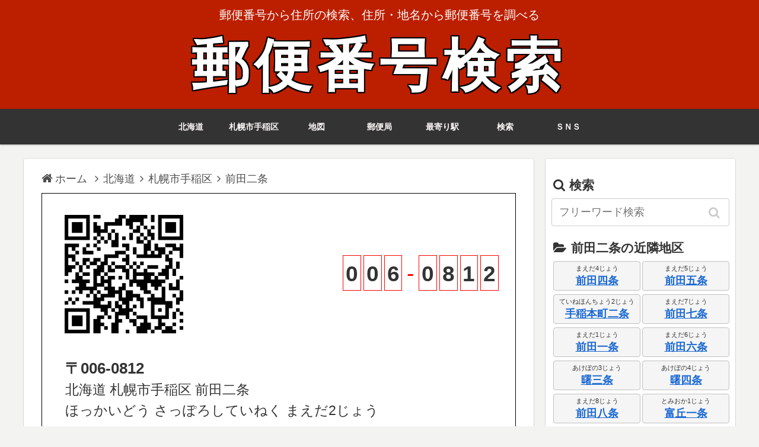

--- FILE ---
content_type: text/html; charset=UTF-8
request_url: https://www.yuubinbangou.net/%E5%8C%97%E6%B5%B7%E9%81%93/%E6%9C%AD%E5%B9%8C%E5%B8%82%E6%89%8B%E7%A8%B2%E5%8C%BA/%E5%89%8D%E7%94%B0%E4%BA%8C%E6%9D%A1.html
body_size: 6534
content:
<!DOCTYPE html>
<html lang="ja">
<head prefix="og: https://ogp.me/ns# fb: https://ogp.me/ns/fb# article: https://ogp.me/ns/article#">
<meta charset="utf-8">
<meta name="description" content="北海道札幌市手稲区前田二条の郵便番号検索(７桁･５桁)。006-0812 ほっかいどうさっぽろしていねくまえだ2じょう。">
<meta name="keywords" content="北海道,札幌市手稲区,前田二条,ほっかいどうさっぽろしていねくまえだ2じょう,郵便番号,郵便番号検索,郵便局,住所,地名,ZIPCODE,QRコード">
<meta name="viewport" content="width=device-width, initial-scale=1">
<meta name="format-detection" content="telephone=no">
<meta name="thumbnail" content="https://www.yuubinbangou.net/img/kensyou/hokkaido.png">
<meta name="twitter:card" content="summary">
<meta name="twitter:description" content="北海道札幌市手稲区前田二条の郵便番号検索(７桁･５桁)。006-0812 ほっかいどうさっぽろしていねくまえだ2じょう。">
<meta name="twitter:title" content="北海道札幌市手稲区前田二条 006-0812 郵便番号検索">
<meta name="twitter:url" content="https://www.yuubinbangou.net/%E5%8C%97%E6%B5%B7%E9%81%93/%E6%9C%AD%E5%B9%8C%E5%B8%82%E6%89%8B%E7%A8%B2%E5%8C%BA/%E5%89%8D%E7%94%B0%E4%BA%8C%E6%9D%A1.html">
<meta name="twitter:image" content="https://www.yuubinbangou.net/img/kensyou/hokkaido.png">
<meta name="twitter:domain" content="www.yuubinbangou.net">
<meta property="og:type" content="article">
<meta property="og:description" content="北海道札幌市手稲区前田二条の郵便番号検索(７桁･５桁)。006-0812 ほっかいどうさっぽろしていねくまえだ2じょう。">
<meta property="og:title" content="北海道札幌市手稲区前田二条 006-0812 郵便番号検索">
<meta property="og:url" content="https://www.yuubinbangou.net/%E5%8C%97%E6%B5%B7%E9%81%93/%E6%9C%AD%E5%B9%8C%E5%B8%82%E6%89%8B%E7%A8%B2%E5%8C%BA/%E5%89%8D%E7%94%B0%E4%BA%8C%E6%9D%A1.html">
<meta property="og:image" content="https://www.yuubinbangou.net/img/kensyou/hokkaido.png">
<meta property="og:site_name" content="郵便番号検索">
<meta property="og:locale" content="ja_JP">
<meta property="fb:app_id" content="657301248044068">
<title>北海道札幌市手稲区前田二条 006-0812 郵便番号検索</title>
<link rel="shortcut icon" href="/favicon.ico">
<link rel="apple-touch-icon" href="/apple-touch-icon.png">
<link rel="preload" href="/style.min.css?v=2.11.11" as="style">
<link rel="stylesheet" href="/style.min.css?v=2.11.11" type="text/css" media="all">
<link rel="search" type="application/opensearchdescription+xml" href="/opensearch.xml" title="郵便番号検索">
<script>
(function(){
	const css = ['/css/webfonts/fontawesome/style.css?v=4.7.0','/css/webfonts/icomoon/style.css?v=2.7.0.2'];
	css.forEach(href => {
		if (document.querySelector("link[href='" + href + "']")) return;
		const l = document.createElement("link");
		l.rel = "preload";
		l.as = "style";
		l.href = href;
		l.onload = () => { l.rel = "stylesheet"; l.onload = null; };
		document.head.appendChild(l);
	});
})();
</script>
<script src="//cdnjs.cloudflare.com/ajax/libs/jquery/3.7.1/jquery.min.js" defer></script>
<script src="/js/common.min.js?v=6.1.0" defer></script>
<script async='async' src='https://www.googletagservices.com/tag/js/gpt.js'></script>
<script>var googletag = googletag || {};googletag.cmd = googletag.cmd || [];</script>
<script>googletag.cmd.push(function(){
googletag.defineSlot('/9176203,22523538313/1639106',[468, 60],'div-gpt-ad-1554270158064-0').addService(googletag.pubads());
googletag.defineSlot('/9176203,22523538313/1639107',[468, 60],'div-gpt-ad-1554270175051-0').addService(googletag.pubads());
googletag.defineSlot('/9176203,22523538313/1639075',[300, 250],'div-gpt-ad-1554270110145-0').addService(googletag.pubads());
googletag.defineSlot('/9176203,22523538313/1639076',[300, 250],'div-gpt-ad-1554270125240-0').addService(googletag.pubads());
googletag.defineSlot('/9176203,22523538313/1639077',[300, 250],'div-gpt-ad-1554270140992-0').addService(googletag.pubads());
googletag.pubads().enableSingleRequest();
googletag.enableServices();
});</script>
</head>
<body>
<div id="container" class="container">
	<div class="header-container">
		<div class="header-container-in">
			<header id="header" class="header">
				<div class="header-in wrap">
					<div class="tagline">郵便番号から住所の検索、住所・地名から郵便番号を調べる</div>
					<h1 class="logo" itemscope itemtype="https://schema.org/WebSite"><a href="/" class="site-name-text" itemprop="url">郵便番号検索</a></h1>
				</div>
			</header>
<nav id="navi" class="navi" itemscope itemtype="https://schema.org/SiteNavigationElement">
	<div id="navi-in" class="navi-in  wrap">
		<ul class="menu-header">
<li class="menu-item"><a href="/%E5%8C%97%E6%B5%B7%E9%81%93/" itemprop="url"><span itemprop="name">北海道</span></a></li>
<li class="menu-item"><a href="/%E5%8C%97%E6%B5%B7%E9%81%93/%E6%9C%AD%E5%B9%8C%E5%B8%82%E6%89%8B%E7%A8%B2%E5%8C%BA/" itemprop="url"><span itemprop="name">札幌市手稲区</span></a></li>
<li class="menu-item"><a href="#AreaMap" itemprop="url"><span itemprop="name">地図</span></a></li>
<li class="menu-item"><a href="#PostOffice" itemprop="url"><span itemprop="name">郵便局</span></a></li>
<li class="menu-item"><a href="#Station" itemprop="url"><span itemprop="name">最寄り駅</span></a></li>
<li class="menu-item"><a href="#KeywordSearch" itemprop="url"><span itemprop="name">検索</span></a></li>
<li class="menu-item"><a href="#SnsShare" itemprop="url"><span itemprop="name">ＳＮＳ</span></a></li>
		</ul>
	</div>
</nav>
		</div><!-- /.header-container-in -->
	</div><!-- /.header-container -->

	<div id="content" class="content">
		<div id="content-in" class="content-in wrap">
			<main id="main" class="main PostNoMain">
<div class="breadcrumb" itemscope itemtype="https://schema.org/BreadcrumbList">
	<div itemscope itemtype="https://schema.org/ListItem" itemprop="itemListElement"><a href="https://www.yuubinbangou.net/" itemprop="item"><span class="fa fa-home" style="font-size:1.1em;">&nbsp;</span><span itemprop="name">ホーム</span></a><meta itemprop="position" content="1">	<span class="sp fa fa-angle-right"></span></div>
	<div itemscope itemtype="https://schema.org/ListItem" itemprop="itemListElement"><a href="https://www.yuubinbangou.net/%E5%8C%97%E6%B5%B7%E9%81%93/" itemprop="item"><span itemprop="name">北海道</span></a><meta itemprop="position" content="2"><span class="sp fa fa-angle-right"></span></div>
	<div itemscope itemtype="https://schema.org/ListItem" itemprop="itemListElement"><a href="https://www.yuubinbangou.net/%E5%8C%97%E6%B5%B7%E9%81%93/%E6%9C%AD%E5%B9%8C%E5%B8%82%E6%89%8B%E7%A8%B2%E5%8C%BA/" itemprop="item"><span itemprop="name">札幌市手稲区</span></a><meta itemprop="position" content="3"><span class="sp fa fa-angle-right"></span></div>
	<div itemscope itemtype="https://schema.org/ListItem" itemprop="itemListElement"><h2 itemprop="name">前田二条</h2><meta itemprop="position" content="4"></div>
</div><!-- /#breadcrumb -->
<div class="Hagaki cf">
	<table><tr>
		<td><figure><div id="qrcode" style="width:200px; height:200px;"></div>
<script>
document.addEventListener("DOMContentLoaded", async () => {
	const checkQRCodeAndGenerate = async () => {
		if (typeof generateQRCode === "function") {
			await generateQRCode("qrcode", "&#x3012;006-0812 \r\n北海道札幌市手稲区前田二条", 200);
			const el = document.querySelector("#qrcode img, #qrcode canvas");
			if (el) {
				el.setAttribute("width", "200");
				el.setAttribute("height", "200");
				el.style.width = "200px";
				el.style.height = "200px";
				el.style.display = "block";
			}
		} else {
			setTimeout(() => checkQRCodeAndGenerate(), 50);
		}
	};
	checkQRCodeAndGenerate();
});
</script>
</figure></td>
		<td><div class="PostNo"><span>0</span><span>0</span><span>6</span><span style="border:none; color:#ff0000; font-weight:normal;">-</span><span>0</span><span>8</span><span>1</span><span>2</span></div></td>
	</tr></table>
	<div class="Address">
<ul class="cf"><li>&#x3012;006-0812</li></ul>
	<p>北海道 札幌市手稲区 前田二条</p>
	<p>ほっかいどう さっぽろしていねく まえだ2じょう</p>
	</div>
<div class="AdSpace">
<script async src="https://pagead2.googlesyndication.com/pagead/js/adsbygoogle.js?client=ca-pub-9843760565971634"
     crossorigin="anonymous"></script>
<!-- yuubinbangou display -->
<ins class="adsbygoogle"
     style="display:block"
     data-ad-client="ca-pub-9843760565971634"
     data-ad-slot="9151886157"
     data-ad-format="auto"
     data-full-width-responsive="true"></ins>
<script>
     (adsbygoogle = window.adsbygoogle || []).push({});
</script>
</div>
	<div class="Address" style="margin-bottom:0;">
<p>旧郵便番号（５桁）：&#x3012;006 </p>
<p>地方公共団体コード：01109</p>
	</div>
</div><!-- /Hagaki -->
<div style="margin: 0 0 10px; width:100%;"><!-- Map -->
	<h3 id="AreaMap" class="archive-title"><span class="fa fa-globe"></span>前田二条周辺の地図</h3>
	<button id="MapLoadBtn" type="button" style="margin:8px 8px;padding:10px 14px;border:1px solid #ccc;border-radius:4px;background:#f5f5f5;cursor:pointer;">地図を表示</button>
	<div id="EzMap" class="EzMap-container" style="display:none;"></div>
<script>
(() => {
	const mapBtn = document.getElementById('MapLoadBtn');
	const mapContainer = document.getElementById('EzMap');
	let ezmapLoaded = false;
	let mapInitialized = false;

	const loadEzMap = () => new Promise((resolve, reject) => {
		if (typeof EzMap === 'function') {
			ezmapLoaded = true;
			return resolve();
		}
		if (ezmapLoaded) return resolve();
		const s = document.createElement('script');
		s.src = '/js/ezmap.min.js?v=1.7.0';
		s.async = true;
		s.onload = () => {
			ezmapLoaded = true;
			resolve();
		};
		s.onerror = (e) => reject(e);
		document.head.appendChild(s);
	});

	const initMap = () => {
		if (mapInitialized) return;
		mapInitialized = true;
		let objMap = new EzMap('EzMap', 43.123084, 141.246863, 15, 5000);
		objMap.view();
		objMap.addMarker(43.123084, 141.246863);
			objMap.addMarker(43.127757, 141.255159, '/img/pin/red.webp', "<b>手稲郵便局<\/b><br>札幌市手稲区前田7条11-1-1");
	objMap.addMarker(43.131014, 141.235968, '/img/pin/red.webp', "<b>手稲曙通郵便局<\/b><br>札幌市手稲区曙4条2丁目3-16");
	objMap.addMarker(43.147996, 141.238239, '/img/pin/red.webp', "<b>手稲曙東郵便局<\/b><br>札幌市手稲区曙11条1丁目3-18");
	objMap.addMarker(43.116089, 141.269925, '/img/pin/red.webp', "<b>手稲新発寒郵便局<\/b><br>札幌市手稲区新発寒5条6丁目8-1");
	objMap.addMarker(43.117466, 141.243021, '/img/pin/red.webp', "<b>手稲本町郵便局<\/b><br>札幌市手稲区手稲本町2条2丁目4-15");
	objMap.addMarker(43.106898, 141.250904, '/img/pin/red.webp', "<b>手稲富丘郵便局<\/b><br>札幌市手稲区富丘2条4丁目2-8");
	objMap.addMarker(43.121096, 141.242766, '/img/pin/red.webp', "<b>手稲駅前郵便局<\/b><br>札幌市手稲区前田1条12丁目1-1");
	objMap.addMarker(43.118424, 141.257248, '/img/pin/red.webp', "<b>手稲稲積郵便局<\/b><br>札幌市手稲区前田3条7丁目5-16");
	objMap.addMarker(43.111064, 141.267906, '/img/pin/red.webp', "<b>発寒簡易郵便局<\/b><br>札幌市手稲区新発寒3条4丁目3-8");
	objMap.addMarker(43.123945, 141.224216, '/img/pin/red.webp', "<b>手稲稲穂中簡易郵便局<\/b><br>札幌市手稲区稲穂2条4丁目1-5");
	objMap.addMarker(43.122445, 141.227753, '/img/pin/red.webp', "<b>手稲稲穂二条郵便局<\/b><br>札幌市手稲区稲穂2条3丁目1-3");
	objMap.addMarker(43.135997, 141.241876, '/img/pin/red.webp', "<b>手稲前田郵便局<\/b><br>札幌市手稲区前田6条16丁目4-8");

	};

	const startMap = () => {
		if (!mapBtn || !mapContainer) return;
		mapBtn.style.display = 'none';
		mapContainer.style.display = 'block';
		loadEzMap().then(initMap).catch(() => {
			mapContainer.textContent = '地図の読み込みに失敗しました。';
		});
	};

	if (mapBtn) {
		mapBtn.addEventListener('click', startMap);
	}
})();
</script>
</div><!-- /Map -->
<div class="PostOffice" style="width:100%;">
	<h3 id="PostOffice" class="archive-title"><span class="fa fa-envelope"></span>前田二条近隣の郵便局・ゆうちょ銀行</h3>
	<ul>
		<li><b>手稲郵便局（ていねゆうびんきょく）</b><br>&#9742;0570-94-3303 &#x1f4cd;札幌市手稲区前田7条11-1-1
		<li><b>手稲曙通郵便局（ていねあけぼのどおりゆうびんきよく）</b><br>&#9742;011-681-3906 &#x1f4cd;札幌市手稲区曙4条2丁目3-16
		<li><b>手稲曙東郵便局（ていねあけぼのひがしゆうびんきょく）</b><br>&#9742;011-684-0366 &#x1f4cd;札幌市手稲区曙11条1丁目3-18
		<li><b>手稲新発寒郵便局（ていねしんはっさむゆうびんきょく）</b><br>&#9742;011-683-9262 &#x1f4cd;札幌市手稲区新発寒5条6丁目8-1
		<li><b>手稲本町郵便局（ていねほんちようゆうびんきよく）</b><br>&#9742;011-681-3965 &#x1f4cd;札幌市手稲区手稲本町2条2丁目4-15
		<li><b>手稲富丘郵便局（ていねとみおかゆうびんきよく）</b><br>&#9742;011-694-3421 &#x1f4cd;札幌市手稲区富丘2条4丁目2-8
		<li><b>手稲駅前郵便局（ていねえきまえゆうびんきよく）</b><br>&#9742;011-695-5155 &#x1f4cd;札幌市手稲区前田1条12丁目1-1
		<li><b>手稲稲積郵便局（ていねいなづみゆうびんきょく）</b><br>&#9742;011-685-8484 &#x1f4cd;札幌市手稲区前田3条7丁目5-16
		<li><b>発寒簡易郵便局（はっさむかんいゆうびんきょく）</b><br>&#9742;011-694-7840 &#x1f4cd;札幌市手稲区新発寒3条4丁目3-8
		<li><b>手稲稲穂中簡易郵便局（ていねいなほなかかんいゆうびんきよく）</b><br>&#9742;011-682-1752 &#x1f4cd;札幌市手稲区稲穂2条4丁目1-5
		<li><b>手稲稲穂二条郵便局（ていねいなほにじょうゆうびんきょく）</b><br>&#9742;011-684-8520 &#x1f4cd;札幌市手稲区稲穂2条3丁目1-3
		<li><b>手稲前田郵便局（ていねまえだゆうびんきょく）</b><br>&#9742;011-681-0091 &#x1f4cd;札幌市手稲区前田6条16丁目4-8
	</ul>
</div><!-- /PostOffice -->
<div class="Station" style="width:100%;">
	<h3 id="Station" class="archive-title"><span class="fa fa-subway"></span>前田二条の最寄り駅</h3>
	<ul>
		<li><b>手稲駅（ていねえき）</b>前田二条から南西に徒歩6分程度でJR函館本線の手稲駅に着きます。直線距離で約440(m)の場所に位置し札幌市手稲区にあります。
		<li><b>稲積公園駅（いなづみこうえんえき）</b>JR函館本線の稲積公園駅は札幌市手稲区にあり、南東方向に1.48(km)行った場所に位置しています。徒歩21分以上が想定されます。
		<li><b>稲穂駅（いなほえき）</b>前田二条から見て西の方角に2.28(km)進んだところにJR函館本線の稲穂駅があります。徒歩32分以上が目処です。
	</ul>
</div><!-- /Station -->
<div class="AdSpace">
<script async src="https://pagead2.googlesyndication.com/pagead/js/adsbygoogle.js?client=ca-pub-9843760565971634"
     crossorigin="anonymous"></script>
<!-- yuubinbangou display -->
<ins class="adsbygoogle"
     style="display:block"
     data-ad-client="ca-pub-9843760565971634"
     data-ad-slot="9151886157"
     data-ad-format="auto"
     data-full-width-responsive="true"></ins>
<script>
     (adsbygoogle = window.adsbygoogle || []).push({});
</script>
</div>
			</main>
			<div id="sidebar" class="sidebar nwa">
<aside><h3 id="KeywordSearch"><span class="fa fa-search"></span>検索</h3><form class="search-box" method="get" action="/search.php"><input type="text" placeholder="フリーワード検索" name="kw" aria-label="input" value="" required><button type="submit" class="search-submit" aria-label="button" tabindex="0" accesskey="s"></button></form></aside>
			<aside>
<h3><span class="fa fa-folder-open"></span>前田二条の近隣地区</h3>
<div class="ChouikiItem cf"><ul>
<li><div class="kana">まえだ4じょう</div><a href="%E5%89%8D%E7%94%B0%E5%9B%9B%E6%9D%A1.html">前田四条</a></li>
<li><div class="kana">まえだ5じょう</div><a href="%E5%89%8D%E7%94%B0%E4%BA%94%E6%9D%A1.html">前田五条</a></li>
<li><div class="kana">ていねほんちょう2じょう</div><a href="%E6%89%8B%E7%A8%B2%E6%9C%AC%E7%94%BA%E4%BA%8C%E6%9D%A1.html">手稲本町二条</a></li>
<li><div class="kana">まえだ7じょう</div><a href="%E5%89%8D%E7%94%B0%E4%B8%83%E6%9D%A1.html">前田七条</a></li>
<li><div class="kana">まえだ1じょう</div><a href="%E5%89%8D%E7%94%B0%E4%B8%80%E6%9D%A1.html">前田一条</a></li>
<li><div class="kana">まえだ6じょう</div><a href="%E5%89%8D%E7%94%B0%E5%85%AD%E6%9D%A1.html">前田六条</a></li>
<li><div class="kana">あけぼの3じょう</div><a href="%E6%9B%99%E4%B8%89%E6%9D%A1.html">曙三条</a></li>
<li><div class="kana">あけぼの4じょう</div><a href="%E6%9B%99%E5%9B%9B%E6%9D%A1.html">曙四条</a></li>
<li><div class="kana">まえだ8じょう</div><a href="%E5%89%8D%E7%94%B0%E5%85%AB%E6%9D%A1.html">前田八条</a></li>
<li><div class="kana">とみおか1じょう</div><a href="%E5%AF%8C%E4%B8%98%E4%B8%80%E6%9D%A1.html">富丘一条</a></li>
<li><div class="kana">まえだ9じょう</div><a href="%E5%89%8D%E7%94%B0%E4%B9%9D%E6%9D%A1.html">前田九条</a></li>
<li><div class="kana">あけぼの1じょう</div><a href="%E6%9B%99%E4%B8%80%E6%9D%A1.html">曙一条</a></li>
</ul></div>
			</aside>
<div class="sticky">
<div class="adx">
<div id='div-gpt-ad-1554270110145-0' style="height:250px; width:300px;">
  <script>googletag.cmd.push(function() { googletag.display('div-gpt-ad-1554270110145-0'); });</script>
</div></div>
<aside>
<h3><span class="fa fa-search"></span>検索方法</h3>
郵便番号から住所を検索したり、住所から郵便番号を調べることができます。<br>
都道府県のリンクから階層を下り住所を選択する方法と、キーワード検索の２種類の方法があります。<br>
検索キーワードには７桁の郵便番号の数字・５桁の旧郵便番号の数字・住所の漢字・ひらがな・カタカナを指定可能です。
</aside>
<aside><h3 style="margin-bottom:0px;"><span class="fa fa-download"></span>スマホアプリ</h3>
	<div class="app-description">
		<img src="/img/icon60.webp" alt="郵便番号検索 アプリアイコン" class="app-icon" width="60" height="60">
		郵便番号から住所を、住所から郵便番号をサクッと検索できる無料アプリです。
	</div>
	<div class="app-buttons"><a href="https://itunes.apple.com/jp/app/id6747878053?mt=8" target="_blank" rel="noopener"><img src="/img/banner_app_store.webp" alt="郵便番号検索 AppStoreからダウンロード" class="store-button"></a><a href="https://play.google.com/store/apps/details?id=net.yuubinbangou.app" target="_blank" rel="noopener"><img src="/img/banner_google_play.webp" alt="郵便番号検索 GooglePlayで手に入れよう" class="store-button"></a></div>
</aside>
<aside>
<h3><span class="fa fa-share-square"></span>ＳＮＳでシェアする</h3>
<div id="SnsShare" class="sns-share ss-col-6 ss-high-and-low-lc bc-brand-color ss-top sns-share-buttons sns-buttons">
<a rel="nofollow" href="https://x.com/intent/post?text=%E5%8C%97%E6%B5%B7%E9%81%93%E6%9C%AD%E5%B9%8C%E5%B8%82%E6%89%8B%E7%A8%B2%E5%8C%BA%E5%89%8D%E7%94%B0%E4%BA%8C%E6%9D%A1%E3%81%AE%E9%83%B5%E4%BE%BF%E7%95%AA%E5%8F%B7%E6%A4%9C%E7%B4%A2&url=https%3A%2F%2Fwww.yuubinbangou.net%2F%25E5%258C%2597%25E6%25B5%25B7%25E9%2581%2593%2F%25E6%259C%25AD%25E5%25B9%258C%25E5%25B8%2582%25E6%2589%258B%25E7%25A8%25B2%25E5%258C%25BA%2F%25E5%2589%258D%25E7%2594%25B0%25E4%25BA%258C%25E6%259D%25A1.html" class="twitter-button" target="_blank"><span class="social-icon icon-x-corp"></span><span class="button-caption">X</span></a>
<a rel="nofollow" href="https://www.facebook.com/sharer/sharer.php?u=https%3A%2F%2Fwww.yuubinbangou.net%2F%25E5%258C%2597%25E6%25B5%25B7%25E9%2581%2593%2F%25E6%259C%25AD%25E5%25B9%258C%25E5%25B8%2582%25E6%2589%258B%25E7%25A8%25B2%25E5%258C%25BA%2F%25E5%2589%258D%25E7%2594%25B0%25E4%25BA%258C%25E6%259D%25A1.html&amp;t=%E5%8C%97%E6%B5%B7%E9%81%93%E6%9C%AD%E5%B9%8C%E5%B8%82%E6%89%8B%E7%A8%B2%E5%8C%BA%E5%89%8D%E7%94%B0%E4%BA%8C%E6%9D%A1%E3%81%AE%E9%83%B5%E4%BE%BF%E7%95%AA%E5%8F%B7%E6%A4%9C%E7%B4%A2" class="facebook-button" target="_blank"><span class="social-icon icon-facebook"></span><span class="button-caption">Facebook</span></a>
<a rel="nofollow" href="https://b.hatena.ne.jp/entry/s/www.yuubinbangou.net/%E5%8C%97%E6%B5%B7%E9%81%93/%E6%9C%AD%E5%B9%8C%E5%B8%82%E6%89%8B%E7%A8%B2%E5%8C%BA/%E5%89%8D%E7%94%B0%E4%BA%8C%E6%9D%A1.html" class="hatebu-button hatena-bookmark-button" data-hatena-bookmark-layout="simple" title="北海道札幌市手稲区前田二条の郵便番号検索" target="_blank"><span class="social-icon icon-hatena"></span><span class="button-caption">はてブ</span></a>
<a rel="nofollow" href="https://www.instapaper.com/edit?url=https%3A%2F%2Fwww.yuubinbangou.net%2F%25E5%258C%2597%25E6%25B5%25B7%25E9%2581%2593%2F%25E6%259C%25AD%25E5%25B9%258C%25E5%25B8%2582%25E6%2589%258B%25E7%25A8%25B2%25E5%258C%25BA%2F%25E5%2589%258D%25E7%2594%25B0%25E4%25BA%258C%25E6%259D%25A1.html" class="pocket-button" target="_blank"><span class="social-icon icon-pocket"></span><span class="button-caption">Instapaper</span></a>
<a rel="nofollow noopener" href="https://timeline.line.me/social-plugin/share?url=https%3A%2F%2Fwww.yuubinbangou.net%2F%25E5%258C%2597%25E6%25B5%25B7%25E9%2581%2593%2F%25E6%259C%25AD%25E5%25B9%258C%25E5%25B8%2582%25E6%2589%258B%25E7%25A8%25B2%25E5%258C%25BA%2F%25E5%2589%258D%25E7%2594%25B0%25E4%25BA%258C%25E6%259D%25A1.html" class="line-button" target="_blank"><span class="social-icon icon-line"></span><span class="button-caption">LINE</span></a>
<a role="button" tabindex="0" class="copy-button" data-clipboard-text="北海道札幌市手稲区前田二条の郵便番号検索 https://www.yuubinbangou.net/%E5%8C%97%E6%B5%B7%E9%81%93/%E6%9C%AD%E5%B9%8C%E5%B8%82%E6%89%8B%E7%A8%B2%E5%8C%BA/%E5%89%8D%E7%94%B0%E4%BA%8C%E6%9D%A1.html"><span class="fa fa-clipboard"></span><span class="button-caption">コピー</span></a>
</div>
</aside>
<div class="adx">
<div id='div-gpt-ad-1554270125240-0' style="height:250px; width:300px;">
  <script>googletag.cmd.push(function() { googletag.display('div-gpt-ad-1554270125240-0'); });</script>
</div></div>
</div><!-- /sticky -->
			</div><!-- /sidebar -->
		</div><!-- /content-in -->
	</div><!-- /content -->
	<footer class="footer nwa">
		<div class="footer-bottom fdt-up-and-down fnm-text-width">
			<div class="footer-bottom-content">
				<nav class="navi-footer">
					<div class="navi-footer-in">
<ul class="menu-footer">
<li class="menu-item"><a href="/app.php">アプリ版</a></li>
<li class="menu-item"><a href="http://mobile.yuubinbangou.net">ガラケー版</a></li>
<li class="menu-item"><a href="/linkhere.php">リンクについて</a></li>
<li class="menu-item"><a href="/agreement.php">利用規約</a></li>
<li class="menu-item"><a href="/policy.php">プライバシーポリシー</a></li>
<li class="menu-item"><a href="/contact.php">お問い合わせ</a></li>
</ul>
					</div>
<div class="copyright">Copyright &copy; 2005 - 2026 <a href="/">郵便番号検索</a> All Rights Reserved.</div>
				</nav>
			</div>
		</div>
	</footer>
</div><!-- /container -->
<div id="go-to-top" class="go-to-top"><button class="go-to-top-button"><span class="fa fa-angle-double-up"></span></button></div>
<div class="copy-info">タイトルとURLをコピーしました</div>
</body>
</html>


--- FILE ---
content_type: text/html; charset=utf-8
request_url: https://www.google.com/recaptcha/api2/aframe
body_size: 269
content:
<!DOCTYPE HTML><html><head><meta http-equiv="content-type" content="text/html; charset=UTF-8"></head><body><script nonce="U8zsWBLEA4xUGqVGX2vy-g">/** Anti-fraud and anti-abuse applications only. See google.com/recaptcha */ try{var clients={'sodar':'https://pagead2.googlesyndication.com/pagead/sodar?'};window.addEventListener("message",function(a){try{if(a.source===window.parent){var b=JSON.parse(a.data);var c=clients[b['id']];if(c){var d=document.createElement('img');d.src=c+b['params']+'&rc='+(localStorage.getItem("rc::a")?sessionStorage.getItem("rc::b"):"");window.document.body.appendChild(d);sessionStorage.setItem("rc::e",parseInt(sessionStorage.getItem("rc::e")||0)+1);localStorage.setItem("rc::h",'1768933186545');}}}catch(b){}});window.parent.postMessage("_grecaptcha_ready", "*");}catch(b){}</script></body></html>